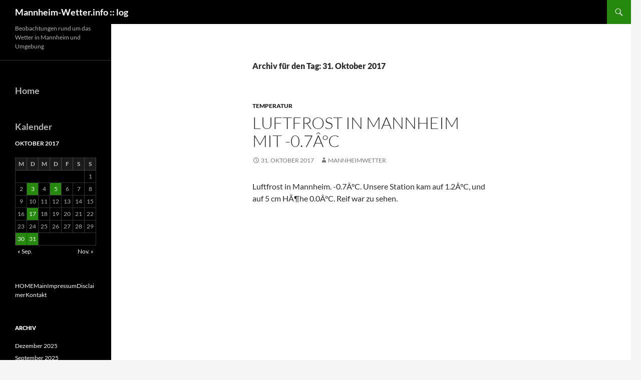

--- FILE ---
content_type: text/html; charset=UTF-8
request_url: https://www.mannheim-wetter.info/archiv/blog/?m=20171031
body_size: 11832
content:
<!DOCTYPE html>
<!--[if IE 7]>
<html class="ie ie7" lang="de">
<![endif]-->
<!--[if IE 8]>
<html class="ie ie8" lang="de">
<![endif]-->
<!--[if !(IE 7) & !(IE 8)]><!-->
<html lang="de">
<!--<![endif]-->
<head>
	<meta charset="UTF-8">
	<meta name="viewport" content="width=device-width, initial-scale=1.0">
	<title>31 | Oktober | 2017 | Mannheim-Wetter.info :: log</title>
	<link rel="profile" href="https://gmpg.org/xfn/11">
	<link rel="pingback" href="https://www.mannheim-wetter.info/archiv/blog/xmlrpc.php">
	<!--[if lt IE 9]>
	<script src="https://www.mannheim-wetter.info/archiv/blog/wp-content/themes/twentyfourteen/js/html5.js?ver=3.7.0"></script>
	<![endif]-->
	<meta name='robots' content='max-image-preview:large' />
<link rel='dns-prefetch' href='//www.mannheim-wetter.info' />
<link rel="alternate" type="application/rss+xml" title="Mannheim-Wetter.info :: log &raquo; Feed" href="https://www.mannheim-wetter.info/archiv/blog/?feed=rss2" />
<link rel="alternate" type="application/rss+xml" title="Mannheim-Wetter.info :: log &raquo; Kommentar-Feed" href="https://www.mannheim-wetter.info/archiv/blog/?feed=comments-rss2" />
<style id='wp-img-auto-sizes-contain-inline-css'>
img:is([sizes=auto i],[sizes^="auto," i]){contain-intrinsic-size:3000px 1500px}
/*# sourceURL=wp-img-auto-sizes-contain-inline-css */
</style>
<style id='wp-emoji-styles-inline-css'>

	img.wp-smiley, img.emoji {
		display: inline !important;
		border: none !important;
		box-shadow: none !important;
		height: 1em !important;
		width: 1em !important;
		margin: 0 0.07em !important;
		vertical-align: -0.1em !important;
		background: none !important;
		padding: 0 !important;
	}
/*# sourceURL=wp-emoji-styles-inline-css */
</style>
<style id='wp-block-library-inline-css'>
:root{--wp-block-synced-color:#7a00df;--wp-block-synced-color--rgb:122,0,223;--wp-bound-block-color:var(--wp-block-synced-color);--wp-editor-canvas-background:#ddd;--wp-admin-theme-color:#007cba;--wp-admin-theme-color--rgb:0,124,186;--wp-admin-theme-color-darker-10:#006ba1;--wp-admin-theme-color-darker-10--rgb:0,107,160.5;--wp-admin-theme-color-darker-20:#005a87;--wp-admin-theme-color-darker-20--rgb:0,90,135;--wp-admin-border-width-focus:2px}@media (min-resolution:192dpi){:root{--wp-admin-border-width-focus:1.5px}}.wp-element-button{cursor:pointer}:root .has-very-light-gray-background-color{background-color:#eee}:root .has-very-dark-gray-background-color{background-color:#313131}:root .has-very-light-gray-color{color:#eee}:root .has-very-dark-gray-color{color:#313131}:root .has-vivid-green-cyan-to-vivid-cyan-blue-gradient-background{background:linear-gradient(135deg,#00d084,#0693e3)}:root .has-purple-crush-gradient-background{background:linear-gradient(135deg,#34e2e4,#4721fb 50%,#ab1dfe)}:root .has-hazy-dawn-gradient-background{background:linear-gradient(135deg,#faaca8,#dad0ec)}:root .has-subdued-olive-gradient-background{background:linear-gradient(135deg,#fafae1,#67a671)}:root .has-atomic-cream-gradient-background{background:linear-gradient(135deg,#fdd79a,#004a59)}:root .has-nightshade-gradient-background{background:linear-gradient(135deg,#330968,#31cdcf)}:root .has-midnight-gradient-background{background:linear-gradient(135deg,#020381,#2874fc)}:root{--wp--preset--font-size--normal:16px;--wp--preset--font-size--huge:42px}.has-regular-font-size{font-size:1em}.has-larger-font-size{font-size:2.625em}.has-normal-font-size{font-size:var(--wp--preset--font-size--normal)}.has-huge-font-size{font-size:var(--wp--preset--font-size--huge)}.has-text-align-center{text-align:center}.has-text-align-left{text-align:left}.has-text-align-right{text-align:right}.has-fit-text{white-space:nowrap!important}#end-resizable-editor-section{display:none}.aligncenter{clear:both}.items-justified-left{justify-content:flex-start}.items-justified-center{justify-content:center}.items-justified-right{justify-content:flex-end}.items-justified-space-between{justify-content:space-between}.screen-reader-text{border:0;clip-path:inset(50%);height:1px;margin:-1px;overflow:hidden;padding:0;position:absolute;width:1px;word-wrap:normal!important}.screen-reader-text:focus{background-color:#ddd;clip-path:none;color:#444;display:block;font-size:1em;height:auto;left:5px;line-height:normal;padding:15px 23px 14px;text-decoration:none;top:5px;width:auto;z-index:100000}html :where(.has-border-color){border-style:solid}html :where([style*=border-top-color]){border-top-style:solid}html :where([style*=border-right-color]){border-right-style:solid}html :where([style*=border-bottom-color]){border-bottom-style:solid}html :where([style*=border-left-color]){border-left-style:solid}html :where([style*=border-width]){border-style:solid}html :where([style*=border-top-width]){border-top-style:solid}html :where([style*=border-right-width]){border-right-style:solid}html :where([style*=border-bottom-width]){border-bottom-style:solid}html :where([style*=border-left-width]){border-left-style:solid}html :where(img[class*=wp-image-]){height:auto;max-width:100%}:where(figure){margin:0 0 1em}html :where(.is-position-sticky){--wp-admin--admin-bar--position-offset:var(--wp-admin--admin-bar--height,0px)}@media screen and (max-width:600px){html :where(.is-position-sticky){--wp-admin--admin-bar--position-offset:0px}}

/*# sourceURL=wp-block-library-inline-css */
</style><style id='wp-block-calendar-inline-css'>
.wp-block-calendar{text-align:center}.wp-block-calendar td,.wp-block-calendar th{border:1px solid;padding:.25em}.wp-block-calendar th{font-weight:400}.wp-block-calendar caption{background-color:inherit}.wp-block-calendar table{border-collapse:collapse;width:100%}.wp-block-calendar table.has-background th{background-color:inherit}.wp-block-calendar table.has-text-color th{color:inherit}.wp-block-calendar :where(table:not(.has-text-color)){color:#40464d}.wp-block-calendar :where(table:not(.has-text-color)) td,.wp-block-calendar :where(table:not(.has-text-color)) th{border-color:#ddd}:where(.wp-block-calendar table:not(.has-background) th){background:#ddd}
/*# sourceURL=https://www.mannheim-wetter.info/archiv/blog/wp-includes/blocks/calendar/style.min.css */
</style>
<style id='wp-block-categories-inline-css'>
.wp-block-categories{box-sizing:border-box}.wp-block-categories.alignleft{margin-right:2em}.wp-block-categories.alignright{margin-left:2em}.wp-block-categories.wp-block-categories-dropdown.aligncenter{text-align:center}.wp-block-categories .wp-block-categories__label{display:block;width:100%}
/*# sourceURL=https://www.mannheim-wetter.info/archiv/blog/wp-includes/blocks/categories/style.min.css */
</style>
<style id='wp-block-heading-inline-css'>
h1:where(.wp-block-heading).has-background,h2:where(.wp-block-heading).has-background,h3:where(.wp-block-heading).has-background,h4:where(.wp-block-heading).has-background,h5:where(.wp-block-heading).has-background,h6:where(.wp-block-heading).has-background{padding:1.25em 2.375em}h1.has-text-align-left[style*=writing-mode]:where([style*=vertical-lr]),h1.has-text-align-right[style*=writing-mode]:where([style*=vertical-rl]),h2.has-text-align-left[style*=writing-mode]:where([style*=vertical-lr]),h2.has-text-align-right[style*=writing-mode]:where([style*=vertical-rl]),h3.has-text-align-left[style*=writing-mode]:where([style*=vertical-lr]),h3.has-text-align-right[style*=writing-mode]:where([style*=vertical-rl]),h4.has-text-align-left[style*=writing-mode]:where([style*=vertical-lr]),h4.has-text-align-right[style*=writing-mode]:where([style*=vertical-rl]),h5.has-text-align-left[style*=writing-mode]:where([style*=vertical-lr]),h5.has-text-align-right[style*=writing-mode]:where([style*=vertical-rl]),h6.has-text-align-left[style*=writing-mode]:where([style*=vertical-lr]),h6.has-text-align-right[style*=writing-mode]:where([style*=vertical-rl]){rotate:180deg}
/*# sourceURL=https://www.mannheim-wetter.info/archiv/blog/wp-includes/blocks/heading/style.min.css */
</style>
<style id='wp-block-columns-inline-css'>
.wp-block-columns{box-sizing:border-box;display:flex;flex-wrap:wrap!important}@media (min-width:782px){.wp-block-columns{flex-wrap:nowrap!important}}.wp-block-columns{align-items:normal!important}.wp-block-columns.are-vertically-aligned-top{align-items:flex-start}.wp-block-columns.are-vertically-aligned-center{align-items:center}.wp-block-columns.are-vertically-aligned-bottom{align-items:flex-end}@media (max-width:781px){.wp-block-columns:not(.is-not-stacked-on-mobile)>.wp-block-column{flex-basis:100%!important}}@media (min-width:782px){.wp-block-columns:not(.is-not-stacked-on-mobile)>.wp-block-column{flex-basis:0;flex-grow:1}.wp-block-columns:not(.is-not-stacked-on-mobile)>.wp-block-column[style*=flex-basis]{flex-grow:0}}.wp-block-columns.is-not-stacked-on-mobile{flex-wrap:nowrap!important}.wp-block-columns.is-not-stacked-on-mobile>.wp-block-column{flex-basis:0;flex-grow:1}.wp-block-columns.is-not-stacked-on-mobile>.wp-block-column[style*=flex-basis]{flex-grow:0}:where(.wp-block-columns){margin-bottom:1.75em}:where(.wp-block-columns.has-background){padding:1.25em 2.375em}.wp-block-column{flex-grow:1;min-width:0;overflow-wrap:break-word;word-break:break-word}.wp-block-column.is-vertically-aligned-top{align-self:flex-start}.wp-block-column.is-vertically-aligned-center{align-self:center}.wp-block-column.is-vertically-aligned-bottom{align-self:flex-end}.wp-block-column.is-vertically-aligned-stretch{align-self:stretch}.wp-block-column.is-vertically-aligned-bottom,.wp-block-column.is-vertically-aligned-center,.wp-block-column.is-vertically-aligned-top{width:100%}
/*# sourceURL=https://www.mannheim-wetter.info/archiv/blog/wp-includes/blocks/columns/style.min.css */
</style>
<style id='wp-block-group-inline-css'>
.wp-block-group{box-sizing:border-box}:where(.wp-block-group.wp-block-group-is-layout-constrained){position:relative}
/*# sourceURL=https://www.mannheim-wetter.info/archiv/blog/wp-includes/blocks/group/style.min.css */
</style>
<style id='wp-block-group-theme-inline-css'>
:where(.wp-block-group.has-background){padding:1.25em 2.375em}
/*# sourceURL=https://www.mannheim-wetter.info/archiv/blog/wp-includes/blocks/group/theme.min.css */
</style>
<style id='wp-block-paragraph-inline-css'>
.is-small-text{font-size:.875em}.is-regular-text{font-size:1em}.is-large-text{font-size:2.25em}.is-larger-text{font-size:3em}.has-drop-cap:not(:focus):first-letter{float:left;font-size:8.4em;font-style:normal;font-weight:100;line-height:.68;margin:.05em .1em 0 0;text-transform:uppercase}body.rtl .has-drop-cap:not(:focus):first-letter{float:none;margin-left:.1em}p.has-drop-cap.has-background{overflow:hidden}:root :where(p.has-background){padding:1.25em 2.375em}:where(p.has-text-color:not(.has-link-color)) a{color:inherit}p.has-text-align-left[style*="writing-mode:vertical-lr"],p.has-text-align-right[style*="writing-mode:vertical-rl"]{rotate:180deg}
/*# sourceURL=https://www.mannheim-wetter.info/archiv/blog/wp-includes/blocks/paragraph/style.min.css */
</style>
<style id='global-styles-inline-css'>
:root{--wp--preset--aspect-ratio--square: 1;--wp--preset--aspect-ratio--4-3: 4/3;--wp--preset--aspect-ratio--3-4: 3/4;--wp--preset--aspect-ratio--3-2: 3/2;--wp--preset--aspect-ratio--2-3: 2/3;--wp--preset--aspect-ratio--16-9: 16/9;--wp--preset--aspect-ratio--9-16: 9/16;--wp--preset--color--black: #000;--wp--preset--color--cyan-bluish-gray: #abb8c3;--wp--preset--color--white: #fff;--wp--preset--color--pale-pink: #f78da7;--wp--preset--color--vivid-red: #cf2e2e;--wp--preset--color--luminous-vivid-orange: #ff6900;--wp--preset--color--luminous-vivid-amber: #fcb900;--wp--preset--color--light-green-cyan: #7bdcb5;--wp--preset--color--vivid-green-cyan: #00d084;--wp--preset--color--pale-cyan-blue: #8ed1fc;--wp--preset--color--vivid-cyan-blue: #0693e3;--wp--preset--color--vivid-purple: #9b51e0;--wp--preset--color--green: #24890d;--wp--preset--color--dark-gray: #2b2b2b;--wp--preset--color--medium-gray: #767676;--wp--preset--color--light-gray: #f5f5f5;--wp--preset--gradient--vivid-cyan-blue-to-vivid-purple: linear-gradient(135deg,rgb(6,147,227) 0%,rgb(155,81,224) 100%);--wp--preset--gradient--light-green-cyan-to-vivid-green-cyan: linear-gradient(135deg,rgb(122,220,180) 0%,rgb(0,208,130) 100%);--wp--preset--gradient--luminous-vivid-amber-to-luminous-vivid-orange: linear-gradient(135deg,rgb(252,185,0) 0%,rgb(255,105,0) 100%);--wp--preset--gradient--luminous-vivid-orange-to-vivid-red: linear-gradient(135deg,rgb(255,105,0) 0%,rgb(207,46,46) 100%);--wp--preset--gradient--very-light-gray-to-cyan-bluish-gray: linear-gradient(135deg,rgb(238,238,238) 0%,rgb(169,184,195) 100%);--wp--preset--gradient--cool-to-warm-spectrum: linear-gradient(135deg,rgb(74,234,220) 0%,rgb(151,120,209) 20%,rgb(207,42,186) 40%,rgb(238,44,130) 60%,rgb(251,105,98) 80%,rgb(254,248,76) 100%);--wp--preset--gradient--blush-light-purple: linear-gradient(135deg,rgb(255,206,236) 0%,rgb(152,150,240) 100%);--wp--preset--gradient--blush-bordeaux: linear-gradient(135deg,rgb(254,205,165) 0%,rgb(254,45,45) 50%,rgb(107,0,62) 100%);--wp--preset--gradient--luminous-dusk: linear-gradient(135deg,rgb(255,203,112) 0%,rgb(199,81,192) 50%,rgb(65,88,208) 100%);--wp--preset--gradient--pale-ocean: linear-gradient(135deg,rgb(255,245,203) 0%,rgb(182,227,212) 50%,rgb(51,167,181) 100%);--wp--preset--gradient--electric-grass: linear-gradient(135deg,rgb(202,248,128) 0%,rgb(113,206,126) 100%);--wp--preset--gradient--midnight: linear-gradient(135deg,rgb(2,3,129) 0%,rgb(40,116,252) 100%);--wp--preset--font-size--small: 13px;--wp--preset--font-size--medium: 20px;--wp--preset--font-size--large: 36px;--wp--preset--font-size--x-large: 42px;--wp--preset--spacing--20: 0.44rem;--wp--preset--spacing--30: 0.67rem;--wp--preset--spacing--40: 1rem;--wp--preset--spacing--50: 1.5rem;--wp--preset--spacing--60: 2.25rem;--wp--preset--spacing--70: 3.38rem;--wp--preset--spacing--80: 5.06rem;--wp--preset--shadow--natural: 6px 6px 9px rgba(0, 0, 0, 0.2);--wp--preset--shadow--deep: 12px 12px 50px rgba(0, 0, 0, 0.4);--wp--preset--shadow--sharp: 6px 6px 0px rgba(0, 0, 0, 0.2);--wp--preset--shadow--outlined: 6px 6px 0px -3px rgb(255, 255, 255), 6px 6px rgb(0, 0, 0);--wp--preset--shadow--crisp: 6px 6px 0px rgb(0, 0, 0);}:where(.is-layout-flex){gap: 0.5em;}:where(.is-layout-grid){gap: 0.5em;}body .is-layout-flex{display: flex;}.is-layout-flex{flex-wrap: wrap;align-items: center;}.is-layout-flex > :is(*, div){margin: 0;}body .is-layout-grid{display: grid;}.is-layout-grid > :is(*, div){margin: 0;}:where(.wp-block-columns.is-layout-flex){gap: 2em;}:where(.wp-block-columns.is-layout-grid){gap: 2em;}:where(.wp-block-post-template.is-layout-flex){gap: 1.25em;}:where(.wp-block-post-template.is-layout-grid){gap: 1.25em;}.has-black-color{color: var(--wp--preset--color--black) !important;}.has-cyan-bluish-gray-color{color: var(--wp--preset--color--cyan-bluish-gray) !important;}.has-white-color{color: var(--wp--preset--color--white) !important;}.has-pale-pink-color{color: var(--wp--preset--color--pale-pink) !important;}.has-vivid-red-color{color: var(--wp--preset--color--vivid-red) !important;}.has-luminous-vivid-orange-color{color: var(--wp--preset--color--luminous-vivid-orange) !important;}.has-luminous-vivid-amber-color{color: var(--wp--preset--color--luminous-vivid-amber) !important;}.has-light-green-cyan-color{color: var(--wp--preset--color--light-green-cyan) !important;}.has-vivid-green-cyan-color{color: var(--wp--preset--color--vivid-green-cyan) !important;}.has-pale-cyan-blue-color{color: var(--wp--preset--color--pale-cyan-blue) !important;}.has-vivid-cyan-blue-color{color: var(--wp--preset--color--vivid-cyan-blue) !important;}.has-vivid-purple-color{color: var(--wp--preset--color--vivid-purple) !important;}.has-black-background-color{background-color: var(--wp--preset--color--black) !important;}.has-cyan-bluish-gray-background-color{background-color: var(--wp--preset--color--cyan-bluish-gray) !important;}.has-white-background-color{background-color: var(--wp--preset--color--white) !important;}.has-pale-pink-background-color{background-color: var(--wp--preset--color--pale-pink) !important;}.has-vivid-red-background-color{background-color: var(--wp--preset--color--vivid-red) !important;}.has-luminous-vivid-orange-background-color{background-color: var(--wp--preset--color--luminous-vivid-orange) !important;}.has-luminous-vivid-amber-background-color{background-color: var(--wp--preset--color--luminous-vivid-amber) !important;}.has-light-green-cyan-background-color{background-color: var(--wp--preset--color--light-green-cyan) !important;}.has-vivid-green-cyan-background-color{background-color: var(--wp--preset--color--vivid-green-cyan) !important;}.has-pale-cyan-blue-background-color{background-color: var(--wp--preset--color--pale-cyan-blue) !important;}.has-vivid-cyan-blue-background-color{background-color: var(--wp--preset--color--vivid-cyan-blue) !important;}.has-vivid-purple-background-color{background-color: var(--wp--preset--color--vivid-purple) !important;}.has-black-border-color{border-color: var(--wp--preset--color--black) !important;}.has-cyan-bluish-gray-border-color{border-color: var(--wp--preset--color--cyan-bluish-gray) !important;}.has-white-border-color{border-color: var(--wp--preset--color--white) !important;}.has-pale-pink-border-color{border-color: var(--wp--preset--color--pale-pink) !important;}.has-vivid-red-border-color{border-color: var(--wp--preset--color--vivid-red) !important;}.has-luminous-vivid-orange-border-color{border-color: var(--wp--preset--color--luminous-vivid-orange) !important;}.has-luminous-vivid-amber-border-color{border-color: var(--wp--preset--color--luminous-vivid-amber) !important;}.has-light-green-cyan-border-color{border-color: var(--wp--preset--color--light-green-cyan) !important;}.has-vivid-green-cyan-border-color{border-color: var(--wp--preset--color--vivid-green-cyan) !important;}.has-pale-cyan-blue-border-color{border-color: var(--wp--preset--color--pale-cyan-blue) !important;}.has-vivid-cyan-blue-border-color{border-color: var(--wp--preset--color--vivid-cyan-blue) !important;}.has-vivid-purple-border-color{border-color: var(--wp--preset--color--vivid-purple) !important;}.has-vivid-cyan-blue-to-vivid-purple-gradient-background{background: var(--wp--preset--gradient--vivid-cyan-blue-to-vivid-purple) !important;}.has-light-green-cyan-to-vivid-green-cyan-gradient-background{background: var(--wp--preset--gradient--light-green-cyan-to-vivid-green-cyan) !important;}.has-luminous-vivid-amber-to-luminous-vivid-orange-gradient-background{background: var(--wp--preset--gradient--luminous-vivid-amber-to-luminous-vivid-orange) !important;}.has-luminous-vivid-orange-to-vivid-red-gradient-background{background: var(--wp--preset--gradient--luminous-vivid-orange-to-vivid-red) !important;}.has-very-light-gray-to-cyan-bluish-gray-gradient-background{background: var(--wp--preset--gradient--very-light-gray-to-cyan-bluish-gray) !important;}.has-cool-to-warm-spectrum-gradient-background{background: var(--wp--preset--gradient--cool-to-warm-spectrum) !important;}.has-blush-light-purple-gradient-background{background: var(--wp--preset--gradient--blush-light-purple) !important;}.has-blush-bordeaux-gradient-background{background: var(--wp--preset--gradient--blush-bordeaux) !important;}.has-luminous-dusk-gradient-background{background: var(--wp--preset--gradient--luminous-dusk) !important;}.has-pale-ocean-gradient-background{background: var(--wp--preset--gradient--pale-ocean) !important;}.has-electric-grass-gradient-background{background: var(--wp--preset--gradient--electric-grass) !important;}.has-midnight-gradient-background{background: var(--wp--preset--gradient--midnight) !important;}.has-small-font-size{font-size: var(--wp--preset--font-size--small) !important;}.has-medium-font-size{font-size: var(--wp--preset--font-size--medium) !important;}.has-large-font-size{font-size: var(--wp--preset--font-size--large) !important;}.has-x-large-font-size{font-size: var(--wp--preset--font-size--x-large) !important;}
:where(.wp-block-columns.is-layout-flex){gap: 2em;}:where(.wp-block-columns.is-layout-grid){gap: 2em;}
/*# sourceURL=global-styles-inline-css */
</style>
<style id='core-block-supports-inline-css'>
.wp-container-core-columns-is-layout-9d6595d7{flex-wrap:nowrap;}
/*# sourceURL=core-block-supports-inline-css */
</style>

<style id='classic-theme-styles-inline-css'>
/*! This file is auto-generated */
.wp-block-button__link{color:#fff;background-color:#32373c;border-radius:9999px;box-shadow:none;text-decoration:none;padding:calc(.667em + 2px) calc(1.333em + 2px);font-size:1.125em}.wp-block-file__button{background:#32373c;color:#fff;text-decoration:none}
/*# sourceURL=/wp-includes/css/classic-themes.min.css */
</style>
<link rel='stylesheet' id='twentyfourteen-lato-css' href='https://www.mannheim-wetter.info/archiv/blog/wp-content/themes/twentyfourteen/fonts/font-lato.css?ver=20230328' media='all' />
<link rel='stylesheet' id='genericons-css' href='https://www.mannheim-wetter.info/archiv/blog/wp-content/themes/twentyfourteen/genericons/genericons.css?ver=3.0.3' media='all' />
<link rel='stylesheet' id='twentyfourteen-style-css' href='https://www.mannheim-wetter.info/archiv/blog/wp-content/themes/twentyfourteen/style.css?ver=20250715' media='all' />
<link rel='stylesheet' id='twentyfourteen-block-style-css' href='https://www.mannheim-wetter.info/archiv/blog/wp-content/themes/twentyfourteen/css/blocks.css?ver=20250715' media='all' />
<script src="https://www.mannheim-wetter.info/archiv/blog/wp-includes/js/jquery/jquery.min.js?ver=3.7.1" id="jquery-core-js"></script>
<script src="https://www.mannheim-wetter.info/archiv/blog/wp-includes/js/jquery/jquery-migrate.min.js?ver=3.4.1" id="jquery-migrate-js"></script>
<script src="https://www.mannheim-wetter.info/archiv/blog/wp-content/themes/twentyfourteen/js/functions.js?ver=20230526" id="twentyfourteen-script-js" defer data-wp-strategy="defer"></script>
<link rel="https://api.w.org/" href="https://www.mannheim-wetter.info/archiv/blog/index.php?rest_route=/" /><link rel="EditURI" type="application/rsd+xml" title="RSD" href="https://www.mannheim-wetter.info/archiv/blog/xmlrpc.php?rsd" />
<meta name="generator" content="WordPress 6.9" />
<link rel="icon" href="https://www.mannheim-wetter.info/archiv/blog/wp-content/uploads/2021/11/cropped-image002-32x32.jpg" sizes="32x32" />
<link rel="icon" href="https://www.mannheim-wetter.info/archiv/blog/wp-content/uploads/2021/11/cropped-image002-192x192.jpg" sizes="192x192" />
<link rel="apple-touch-icon" href="https://www.mannheim-wetter.info/archiv/blog/wp-content/uploads/2021/11/cropped-image002-180x180.jpg" />
<meta name="msapplication-TileImage" content="https://www.mannheim-wetter.info/archiv/blog/wp-content/uploads/2021/11/cropped-image002-270x270.jpg" />
</head>

<body class="archive date wp-embed-responsive wp-theme-twentyfourteen group-blog masthead-fixed list-view full-width">
<a class="screen-reader-text skip-link" href="#content">
	Zum Inhalt springen</a>
<div id="page" class="hfeed site">
		
	<header id="masthead" class="site-header">
		<div class="header-main">
			<h1 class="site-title"><a href="https://www.mannheim-wetter.info/archiv/blog/" rel="home" >Mannheim-Wetter.info :: log</a></h1>

			<div class="search-toggle">
				<a href="#search-container" class="screen-reader-text" aria-expanded="false" aria-controls="search-container">
					Suchen				</a>
			</div>

			<nav id="primary-navigation" class="site-navigation primary-navigation">
				<button class="menu-toggle">Primäres Menü</button>
							</nav>
		</div>

		<div id="search-container" class="search-box-wrapper hide">
			<div class="search-box">
				<form role="search" method="get" class="search-form" action="https://www.mannheim-wetter.info/archiv/blog/">
				<label>
					<span class="screen-reader-text">Suche nach:</span>
					<input type="search" class="search-field" placeholder="Suchen …" value="" name="s" />
				</label>
				<input type="submit" class="search-submit" value="Suchen" />
			</form>			</div>
		</div>
	</header><!-- #masthead -->

	<div id="main" class="site-main">

	<section id="primary" class="content-area">
		<div id="content" class="site-content" role="main">

			
			<header class="page-header">
				<h1 class="page-title">
					Archiv für den Tag: 31. Oktober 2017				</h1>
			</header><!-- .page-header -->

				
<article id="post-3479" class="post-3479 post type-post status-publish format-standard hentry category-temperatur">
	
	<header class="entry-header">
				<div class="entry-meta">
			<span class="cat-links"><a href="https://www.mannheim-wetter.info/archiv/blog/?cat=9" rel="category">Temperatur</a></span>
		</div>
			<h1 class="entry-title"><a href="https://www.mannheim-wetter.info/archiv/blog/?p=3479" rel="bookmark">Luftfrost in Mannheim mit -0.7Â°C</a></h1>
		<div class="entry-meta">
			<span class="entry-date"><a href="https://www.mannheim-wetter.info/archiv/blog/?p=3479" rel="bookmark"><time class="entry-date" datetime="2017-10-31T11:38:32+01:00">31. Oktober 2017</time></a></span> <span class="byline"><span class="author vcard"><a class="url fn n" href="https://www.mannheim-wetter.info/archiv/blog/?author=5" rel="author">mannheimwetter</a></span></span>		</div><!-- .entry-meta -->
	</header><!-- .entry-header -->

		<div class="entry-content">
		<p>Luftfrost in Mannheim. -0.7Â°C. Unsere Station kam auf 1.2Â°C, und auf 5 cm HÃ¶he 0.0Â°C. Reif war zu sehen.</p>
	</div><!-- .entry-content -->
	
	</article><!-- #post-3479 -->
		</div><!-- #content -->
	</section><!-- #primary -->

<div id="secondary">
		<h2 class="site-description">Beobachtungen rund um das Wetter in Mannheim und Umgebung</h2>
	
		<nav class="navigation site-navigation secondary-navigation">
			</nav>
	
		<div id="primary-sidebar" class="primary-sidebar widget-area" role="complementary">
		<aside id="block-13" class="widget widget_block">
<h2 class="wp-block-heading">Home</h2>
</aside><aside id="block-16" class="widget widget_block">
<div class="wp-block-group"><div class="wp-block-group__inner-container is-layout-flow wp-block-group-is-layout-flow"><div class="widget widget_calendar"><h2 class="widgettitle">Kalender</h2><div id="calendar_wrap" class="calendar_wrap"><table id="wp-calendar" class="wp-calendar-table">
	<caption>Oktober 2017</caption>
	<thead>
	<tr>
		<th scope="col" aria-label="Montag">M</th>
		<th scope="col" aria-label="Dienstag">D</th>
		<th scope="col" aria-label="Mittwoch">M</th>
		<th scope="col" aria-label="Donnerstag">D</th>
		<th scope="col" aria-label="Freitag">F</th>
		<th scope="col" aria-label="Samstag">S</th>
		<th scope="col" aria-label="Sonntag">S</th>
	</tr>
	</thead>
	<tbody>
	<tr>
		<td colspan="6" class="pad">&nbsp;</td><td>1</td>
	</tr>
	<tr>
		<td>2</td><td><a href="https://www.mannheim-wetter.info/archiv/blog/?m=20171003" aria-label="Beiträge veröffentlicht am 3. October 2017">3</a></td><td>4</td><td><a href="https://www.mannheim-wetter.info/archiv/blog/?m=20171005" aria-label="Beiträge veröffentlicht am 5. October 2017">5</a></td><td>6</td><td>7</td><td>8</td>
	</tr>
	<tr>
		<td>9</td><td>10</td><td>11</td><td>12</td><td>13</td><td>14</td><td>15</td>
	</tr>
	<tr>
		<td>16</td><td><a href="https://www.mannheim-wetter.info/archiv/blog/?m=20171017" aria-label="Beiträge veröffentlicht am 17. October 2017">17</a></td><td>18</td><td>19</td><td>20</td><td>21</td><td>22</td>
	</tr>
	<tr>
		<td>23</td><td>24</td><td>25</td><td>26</td><td>27</td><td>28</td><td>29</td>
	</tr>
	<tr>
		<td><a href="https://www.mannheim-wetter.info/archiv/blog/?m=20171030" aria-label="Beiträge veröffentlicht am 30. October 2017">30</a></td><td><a href="https://www.mannheim-wetter.info/archiv/blog/?m=20171031" aria-label="Beiträge veröffentlicht am 31. October 2017">31</a></td>
		<td class="pad" colspan="5">&nbsp;</td>
	</tr>
	</tbody>
	</table><nav aria-label="Vorherige und nächste Monate" class="wp-calendar-nav">
		<span class="wp-calendar-nav-prev"><a href="https://www.mannheim-wetter.info/archiv/blog/?m=201709">&laquo; Sep.</a></span>
		<span class="pad">&nbsp;</span>
		<span class="wp-calendar-nav-next"><a href="https://www.mannheim-wetter.info/archiv/blog/?m=201711">Nov. &raquo;</a></span>
	</nav></div></div></div></div>
</aside><aside id="block-14" class="widget widget_block widget_text">
<p><a href="http://www.mannheim-wetter.info" target="_top" title="Sprung zur Hauptseite">HOME</a><a href="http://www.mannheim-wetter.info/main.html" title="Sprung zur Hauptseite">Main</a><a href="http://www.mannheim-wetter.info/impressum.shtml" title="Impressum">Impressum</a><a href="http://www.mannheim-wetter.info/disclaimer.shtml" title="Disclaimer">Disclaimer</a><a href="http://mannheim-wetter.info/cgi-bin/fs/index.php" title="Nachricht senden">Kontakt</a></p>
</aside><aside id="archives-3" class="widget widget_archive"><h1 class="widget-title">Archiv</h1><nav aria-label="Archiv">
			<ul>
					<li><a href='https://www.mannheim-wetter.info/archiv/blog/?m=202512'>Dezember 2025</a></li>
	<li><a href='https://www.mannheim-wetter.info/archiv/blog/?m=202509'>September 2025</a></li>
	<li><a href='https://www.mannheim-wetter.info/archiv/blog/?m=202508'>August 2025</a></li>
	<li><a href='https://www.mannheim-wetter.info/archiv/blog/?m=202507'>Juli 2025</a></li>
	<li><a href='https://www.mannheim-wetter.info/archiv/blog/?m=202506'>Juni 2025</a></li>
	<li><a href='https://www.mannheim-wetter.info/archiv/blog/?m=202505'>Mai 2025</a></li>
	<li><a href='https://www.mannheim-wetter.info/archiv/blog/?m=202503'>März 2025</a></li>
	<li><a href='https://www.mannheim-wetter.info/archiv/blog/?m=202501'>Januar 2025</a></li>
	<li><a href='https://www.mannheim-wetter.info/archiv/blog/?m=202412'>Dezember 2024</a></li>
	<li><a href='https://www.mannheim-wetter.info/archiv/blog/?m=202411'>November 2024</a></li>
	<li><a href='https://www.mannheim-wetter.info/archiv/blog/?m=202410'>Oktober 2024</a></li>
	<li><a href='https://www.mannheim-wetter.info/archiv/blog/?m=202409'>September 2024</a></li>
	<li><a href='https://www.mannheim-wetter.info/archiv/blog/?m=202408'>August 2024</a></li>
	<li><a href='https://www.mannheim-wetter.info/archiv/blog/?m=202407'>Juli 2024</a></li>
	<li><a href='https://www.mannheim-wetter.info/archiv/blog/?m=202406'>Juni 2024</a></li>
	<li><a href='https://www.mannheim-wetter.info/archiv/blog/?m=202405'>Mai 2024</a></li>
	<li><a href='https://www.mannheim-wetter.info/archiv/blog/?m=202404'>April 2024</a></li>
	<li><a href='https://www.mannheim-wetter.info/archiv/blog/?m=202403'>März 2024</a></li>
	<li><a href='https://www.mannheim-wetter.info/archiv/blog/?m=202402'>Februar 2024</a></li>
	<li><a href='https://www.mannheim-wetter.info/archiv/blog/?m=202401'>Januar 2024</a></li>
	<li><a href='https://www.mannheim-wetter.info/archiv/blog/?m=202312'>Dezember 2023</a></li>
	<li><a href='https://www.mannheim-wetter.info/archiv/blog/?m=202311'>November 2023</a></li>
	<li><a href='https://www.mannheim-wetter.info/archiv/blog/?m=202310'>Oktober 2023</a></li>
	<li><a href='https://www.mannheim-wetter.info/archiv/blog/?m=202309'>September 2023</a></li>
	<li><a href='https://www.mannheim-wetter.info/archiv/blog/?m=202308'>August 2023</a></li>
	<li><a href='https://www.mannheim-wetter.info/archiv/blog/?m=202307'>Juli 2023</a></li>
	<li><a href='https://www.mannheim-wetter.info/archiv/blog/?m=202306'>Juni 2023</a></li>
	<li><a href='https://www.mannheim-wetter.info/archiv/blog/?m=202304'>April 2023</a></li>
	<li><a href='https://www.mannheim-wetter.info/archiv/blog/?m=202303'>März 2023</a></li>
	<li><a href='https://www.mannheim-wetter.info/archiv/blog/?m=202302'>Februar 2023</a></li>
	<li><a href='https://www.mannheim-wetter.info/archiv/blog/?m=202301'>Januar 2023</a></li>
	<li><a href='https://www.mannheim-wetter.info/archiv/blog/?m=202212'>Dezember 2022</a></li>
	<li><a href='https://www.mannheim-wetter.info/archiv/blog/?m=202211'>November 2022</a></li>
	<li><a href='https://www.mannheim-wetter.info/archiv/blog/?m=202210'>Oktober 2022</a></li>
	<li><a href='https://www.mannheim-wetter.info/archiv/blog/?m=202209'>September 2022</a></li>
	<li><a href='https://www.mannheim-wetter.info/archiv/blog/?m=202208'>August 2022</a></li>
	<li><a href='https://www.mannheim-wetter.info/archiv/blog/?m=202207'>Juli 2022</a></li>
	<li><a href='https://www.mannheim-wetter.info/archiv/blog/?m=202206'>Juni 2022</a></li>
	<li><a href='https://www.mannheim-wetter.info/archiv/blog/?m=202205'>Mai 2022</a></li>
	<li><a href='https://www.mannheim-wetter.info/archiv/blog/?m=202204'>April 2022</a></li>
	<li><a href='https://www.mannheim-wetter.info/archiv/blog/?m=202203'>März 2022</a></li>
	<li><a href='https://www.mannheim-wetter.info/archiv/blog/?m=202202'>Februar 2022</a></li>
	<li><a href='https://www.mannheim-wetter.info/archiv/blog/?m=202201'>Januar 2022</a></li>
	<li><a href='https://www.mannheim-wetter.info/archiv/blog/?m=202112'>Dezember 2021</a></li>
	<li><a href='https://www.mannheim-wetter.info/archiv/blog/?m=202111'>November 2021</a></li>
	<li><a href='https://www.mannheim-wetter.info/archiv/blog/?m=202110'>Oktober 2021</a></li>
	<li><a href='https://www.mannheim-wetter.info/archiv/blog/?m=202109'>September 2021</a></li>
	<li><a href='https://www.mannheim-wetter.info/archiv/blog/?m=202108'>August 2021</a></li>
	<li><a href='https://www.mannheim-wetter.info/archiv/blog/?m=202107'>Juli 2021</a></li>
	<li><a href='https://www.mannheim-wetter.info/archiv/blog/?m=202106'>Juni 2021</a></li>
	<li><a href='https://www.mannheim-wetter.info/archiv/blog/?m=202105'>Mai 2021</a></li>
	<li><a href='https://www.mannheim-wetter.info/archiv/blog/?m=202104'>April 2021</a></li>
	<li><a href='https://www.mannheim-wetter.info/archiv/blog/?m=202103'>März 2021</a></li>
	<li><a href='https://www.mannheim-wetter.info/archiv/blog/?m=202102'>Februar 2021</a></li>
	<li><a href='https://www.mannheim-wetter.info/archiv/blog/?m=202101'>Januar 2021</a></li>
	<li><a href='https://www.mannheim-wetter.info/archiv/blog/?m=202012'>Dezember 2020</a></li>
	<li><a href='https://www.mannheim-wetter.info/archiv/blog/?m=202011'>November 2020</a></li>
	<li><a href='https://www.mannheim-wetter.info/archiv/blog/?m=202010'>Oktober 2020</a></li>
	<li><a href='https://www.mannheim-wetter.info/archiv/blog/?m=202009'>September 2020</a></li>
	<li><a href='https://www.mannheim-wetter.info/archiv/blog/?m=202008'>August 2020</a></li>
	<li><a href='https://www.mannheim-wetter.info/archiv/blog/?m=202007'>Juli 2020</a></li>
	<li><a href='https://www.mannheim-wetter.info/archiv/blog/?m=202006'>Juni 2020</a></li>
	<li><a href='https://www.mannheim-wetter.info/archiv/blog/?m=202005'>Mai 2020</a></li>
	<li><a href='https://www.mannheim-wetter.info/archiv/blog/?m=202004'>April 2020</a></li>
	<li><a href='https://www.mannheim-wetter.info/archiv/blog/?m=202003'>März 2020</a></li>
	<li><a href='https://www.mannheim-wetter.info/archiv/blog/?m=202002'>Februar 2020</a></li>
	<li><a href='https://www.mannheim-wetter.info/archiv/blog/?m=202001'>Januar 2020</a></li>
	<li><a href='https://www.mannheim-wetter.info/archiv/blog/?m=201912'>Dezember 2019</a></li>
	<li><a href='https://www.mannheim-wetter.info/archiv/blog/?m=201911'>November 2019</a></li>
	<li><a href='https://www.mannheim-wetter.info/archiv/blog/?m=201910'>Oktober 2019</a></li>
	<li><a href='https://www.mannheim-wetter.info/archiv/blog/?m=201909'>September 2019</a></li>
	<li><a href='https://www.mannheim-wetter.info/archiv/blog/?m=201908'>August 2019</a></li>
	<li><a href='https://www.mannheim-wetter.info/archiv/blog/?m=201907'>Juli 2019</a></li>
	<li><a href='https://www.mannheim-wetter.info/archiv/blog/?m=201906'>Juni 2019</a></li>
	<li><a href='https://www.mannheim-wetter.info/archiv/blog/?m=201905'>Mai 2019</a></li>
	<li><a href='https://www.mannheim-wetter.info/archiv/blog/?m=201904'>April 2019</a></li>
	<li><a href='https://www.mannheim-wetter.info/archiv/blog/?m=201903'>März 2019</a></li>
	<li><a href='https://www.mannheim-wetter.info/archiv/blog/?m=201902'>Februar 2019</a></li>
	<li><a href='https://www.mannheim-wetter.info/archiv/blog/?m=201901'>Januar 2019</a></li>
	<li><a href='https://www.mannheim-wetter.info/archiv/blog/?m=201812'>Dezember 2018</a></li>
	<li><a href='https://www.mannheim-wetter.info/archiv/blog/?m=201811'>November 2018</a></li>
	<li><a href='https://www.mannheim-wetter.info/archiv/blog/?m=201810'>Oktober 2018</a></li>
	<li><a href='https://www.mannheim-wetter.info/archiv/blog/?m=201809'>September 2018</a></li>
	<li><a href='https://www.mannheim-wetter.info/archiv/blog/?m=201808'>August 2018</a></li>
	<li><a href='https://www.mannheim-wetter.info/archiv/blog/?m=201807'>Juli 2018</a></li>
	<li><a href='https://www.mannheim-wetter.info/archiv/blog/?m=201806'>Juni 2018</a></li>
	<li><a href='https://www.mannheim-wetter.info/archiv/blog/?m=201805'>Mai 2018</a></li>
	<li><a href='https://www.mannheim-wetter.info/archiv/blog/?m=201804'>April 2018</a></li>
	<li><a href='https://www.mannheim-wetter.info/archiv/blog/?m=201803'>März 2018</a></li>
	<li><a href='https://www.mannheim-wetter.info/archiv/blog/?m=201802'>Februar 2018</a></li>
	<li><a href='https://www.mannheim-wetter.info/archiv/blog/?m=201801'>Januar 2018</a></li>
	<li><a href='https://www.mannheim-wetter.info/archiv/blog/?m=201712'>Dezember 2017</a></li>
	<li><a href='https://www.mannheim-wetter.info/archiv/blog/?m=201711'>November 2017</a></li>
	<li><a href='https://www.mannheim-wetter.info/archiv/blog/?m=201710'>Oktober 2017</a></li>
	<li><a href='https://www.mannheim-wetter.info/archiv/blog/?m=201709'>September 2017</a></li>
	<li><a href='https://www.mannheim-wetter.info/archiv/blog/?m=201708'>August 2017</a></li>
	<li><a href='https://www.mannheim-wetter.info/archiv/blog/?m=201707'>Juli 2017</a></li>
	<li><a href='https://www.mannheim-wetter.info/archiv/blog/?m=201706'>Juni 2017</a></li>
	<li><a href='https://www.mannheim-wetter.info/archiv/blog/?m=201705'>Mai 2017</a></li>
	<li><a href='https://www.mannheim-wetter.info/archiv/blog/?m=201704'>April 2017</a></li>
	<li><a href='https://www.mannheim-wetter.info/archiv/blog/?m=201703'>März 2017</a></li>
	<li><a href='https://www.mannheim-wetter.info/archiv/blog/?m=201702'>Februar 2017</a></li>
	<li><a href='https://www.mannheim-wetter.info/archiv/blog/?m=201701'>Januar 2017</a></li>
	<li><a href='https://www.mannheim-wetter.info/archiv/blog/?m=201612'>Dezember 2016</a></li>
	<li><a href='https://www.mannheim-wetter.info/archiv/blog/?m=201611'>November 2016</a></li>
	<li><a href='https://www.mannheim-wetter.info/archiv/blog/?m=201610'>Oktober 2016</a></li>
	<li><a href='https://www.mannheim-wetter.info/archiv/blog/?m=201609'>September 2016</a></li>
	<li><a href='https://www.mannheim-wetter.info/archiv/blog/?m=201608'>August 2016</a></li>
	<li><a href='https://www.mannheim-wetter.info/archiv/blog/?m=201607'>Juli 2016</a></li>
	<li><a href='https://www.mannheim-wetter.info/archiv/blog/?m=201606'>Juni 2016</a></li>
	<li><a href='https://www.mannheim-wetter.info/archiv/blog/?m=201605'>Mai 2016</a></li>
	<li><a href='https://www.mannheim-wetter.info/archiv/blog/?m=201604'>April 2016</a></li>
	<li><a href='https://www.mannheim-wetter.info/archiv/blog/?m=201603'>März 2016</a></li>
	<li><a href='https://www.mannheim-wetter.info/archiv/blog/?m=201602'>Februar 2016</a></li>
	<li><a href='https://www.mannheim-wetter.info/archiv/blog/?m=201601'>Januar 2016</a></li>
	<li><a href='https://www.mannheim-wetter.info/archiv/blog/?m=201512'>Dezember 2015</a></li>
	<li><a href='https://www.mannheim-wetter.info/archiv/blog/?m=201511'>November 2015</a></li>
	<li><a href='https://www.mannheim-wetter.info/archiv/blog/?m=201510'>Oktober 2015</a></li>
	<li><a href='https://www.mannheim-wetter.info/archiv/blog/?m=201509'>September 2015</a></li>
	<li><a href='https://www.mannheim-wetter.info/archiv/blog/?m=201508'>August 2015</a></li>
	<li><a href='https://www.mannheim-wetter.info/archiv/blog/?m=201507'>Juli 2015</a></li>
	<li><a href='https://www.mannheim-wetter.info/archiv/blog/?m=201506'>Juni 2015</a></li>
	<li><a href='https://www.mannheim-wetter.info/archiv/blog/?m=201504'>April 2015</a></li>
	<li><a href='https://www.mannheim-wetter.info/archiv/blog/?m=201503'>März 2015</a></li>
	<li><a href='https://www.mannheim-wetter.info/archiv/blog/?m=201502'>Februar 2015</a></li>
	<li><a href='https://www.mannheim-wetter.info/archiv/blog/?m=201501'>Januar 2015</a></li>
	<li><a href='https://www.mannheim-wetter.info/archiv/blog/?m=201412'>Dezember 2014</a></li>
	<li><a href='https://www.mannheim-wetter.info/archiv/blog/?m=201411'>November 2014</a></li>
	<li><a href='https://www.mannheim-wetter.info/archiv/blog/?m=201410'>Oktober 2014</a></li>
	<li><a href='https://www.mannheim-wetter.info/archiv/blog/?m=201409'>September 2014</a></li>
	<li><a href='https://www.mannheim-wetter.info/archiv/blog/?m=201408'>August 2014</a></li>
	<li><a href='https://www.mannheim-wetter.info/archiv/blog/?m=201407'>Juli 2014</a></li>
	<li><a href='https://www.mannheim-wetter.info/archiv/blog/?m=201406'>Juni 2014</a></li>
	<li><a href='https://www.mannheim-wetter.info/archiv/blog/?m=201405'>Mai 2014</a></li>
	<li><a href='https://www.mannheim-wetter.info/archiv/blog/?m=201404'>April 2014</a></li>
	<li><a href='https://www.mannheim-wetter.info/archiv/blog/?m=201403'>März 2014</a></li>
	<li><a href='https://www.mannheim-wetter.info/archiv/blog/?m=201402'>Februar 2014</a></li>
	<li><a href='https://www.mannheim-wetter.info/archiv/blog/?m=201401'>Januar 2014</a></li>
	<li><a href='https://www.mannheim-wetter.info/archiv/blog/?m=201312'>Dezember 2013</a></li>
	<li><a href='https://www.mannheim-wetter.info/archiv/blog/?m=201311'>November 2013</a></li>
	<li><a href='https://www.mannheim-wetter.info/archiv/blog/?m=201310'>Oktober 2013</a></li>
	<li><a href='https://www.mannheim-wetter.info/archiv/blog/?m=201309'>September 2013</a></li>
	<li><a href='https://www.mannheim-wetter.info/archiv/blog/?m=201308'>August 2013</a></li>
	<li><a href='https://www.mannheim-wetter.info/archiv/blog/?m=201307'>Juli 2013</a></li>
	<li><a href='https://www.mannheim-wetter.info/archiv/blog/?m=201306'>Juni 2013</a></li>
	<li><a href='https://www.mannheim-wetter.info/archiv/blog/?m=201305'>Mai 2013</a></li>
	<li><a href='https://www.mannheim-wetter.info/archiv/blog/?m=201304'>April 2013</a></li>
	<li><a href='https://www.mannheim-wetter.info/archiv/blog/?m=201303'>März 2013</a></li>
	<li><a href='https://www.mannheim-wetter.info/archiv/blog/?m=201302'>Februar 2013</a></li>
	<li><a href='https://www.mannheim-wetter.info/archiv/blog/?m=201301'>Januar 2013</a></li>
	<li><a href='https://www.mannheim-wetter.info/archiv/blog/?m=201212'>Dezember 2012</a></li>
	<li><a href='https://www.mannheim-wetter.info/archiv/blog/?m=201211'>November 2012</a></li>
	<li><a href='https://www.mannheim-wetter.info/archiv/blog/?m=201210'>Oktober 2012</a></li>
	<li><a href='https://www.mannheim-wetter.info/archiv/blog/?m=201209'>September 2012</a></li>
	<li><a href='https://www.mannheim-wetter.info/archiv/blog/?m=201208'>August 2012</a></li>
	<li><a href='https://www.mannheim-wetter.info/archiv/blog/?m=201207'>Juli 2012</a></li>
	<li><a href='https://www.mannheim-wetter.info/archiv/blog/?m=201206'>Juni 2012</a></li>
	<li><a href='https://www.mannheim-wetter.info/archiv/blog/?m=201205'>Mai 2012</a></li>
	<li><a href='https://www.mannheim-wetter.info/archiv/blog/?m=201204'>April 2012</a></li>
	<li><a href='https://www.mannheim-wetter.info/archiv/blog/?m=201203'>März 2012</a></li>
	<li><a href='https://www.mannheim-wetter.info/archiv/blog/?m=201202'>Februar 2012</a></li>
	<li><a href='https://www.mannheim-wetter.info/archiv/blog/?m=201201'>Januar 2012</a></li>
	<li><a href='https://www.mannheim-wetter.info/archiv/blog/?m=201112'>Dezember 2011</a></li>
	<li><a href='https://www.mannheim-wetter.info/archiv/blog/?m=201111'>November 2011</a></li>
	<li><a href='https://www.mannheim-wetter.info/archiv/blog/?m=201110'>Oktober 2011</a></li>
	<li><a href='https://www.mannheim-wetter.info/archiv/blog/?m=201109'>September 2011</a></li>
	<li><a href='https://www.mannheim-wetter.info/archiv/blog/?m=201108'>August 2011</a></li>
	<li><a href='https://www.mannheim-wetter.info/archiv/blog/?m=201107'>Juli 2011</a></li>
	<li><a href='https://www.mannheim-wetter.info/archiv/blog/?m=201106'>Juni 2011</a></li>
	<li><a href='https://www.mannheim-wetter.info/archiv/blog/?m=201105'>Mai 2011</a></li>
	<li><a href='https://www.mannheim-wetter.info/archiv/blog/?m=201104'>April 2011</a></li>
	<li><a href='https://www.mannheim-wetter.info/archiv/blog/?m=201103'>März 2011</a></li>
	<li><a href='https://www.mannheim-wetter.info/archiv/blog/?m=201102'>Februar 2011</a></li>
	<li><a href='https://www.mannheim-wetter.info/archiv/blog/?m=201101'>Januar 2011</a></li>
	<li><a href='https://www.mannheim-wetter.info/archiv/blog/?m=201012'>Dezember 2010</a></li>
	<li><a href='https://www.mannheim-wetter.info/archiv/blog/?m=201011'>November 2010</a></li>
	<li><a href='https://www.mannheim-wetter.info/archiv/blog/?m=201010'>Oktober 2010</a></li>
	<li><a href='https://www.mannheim-wetter.info/archiv/blog/?m=201009'>September 2010</a></li>
	<li><a href='https://www.mannheim-wetter.info/archiv/blog/?m=201008'>August 2010</a></li>
	<li><a href='https://www.mannheim-wetter.info/archiv/blog/?m=201007'>Juli 2010</a></li>
	<li><a href='https://www.mannheim-wetter.info/archiv/blog/?m=201006'>Juni 2010</a></li>
	<li><a href='https://www.mannheim-wetter.info/archiv/blog/?m=201005'>Mai 2010</a></li>
	<li><a href='https://www.mannheim-wetter.info/archiv/blog/?m=201004'>April 2010</a></li>
	<li><a href='https://www.mannheim-wetter.info/archiv/blog/?m=201003'>März 2010</a></li>
	<li><a href='https://www.mannheim-wetter.info/archiv/blog/?m=201002'>Februar 2010</a></li>
	<li><a href='https://www.mannheim-wetter.info/archiv/blog/?m=201001'>Januar 2010</a></li>
	<li><a href='https://www.mannheim-wetter.info/archiv/blog/?m=200912'>Dezember 2009</a></li>
	<li><a href='https://www.mannheim-wetter.info/archiv/blog/?m=200911'>November 2009</a></li>
	<li><a href='https://www.mannheim-wetter.info/archiv/blog/?m=200910'>Oktober 2009</a></li>
	<li><a href='https://www.mannheim-wetter.info/archiv/blog/?m=200909'>September 2009</a></li>
	<li><a href='https://www.mannheim-wetter.info/archiv/blog/?m=200908'>August 2009</a></li>
	<li><a href='https://www.mannheim-wetter.info/archiv/blog/?m=200907'>Juli 2009</a></li>
	<li><a href='https://www.mannheim-wetter.info/archiv/blog/?m=200906'>Juni 2009</a></li>
	<li><a href='https://www.mannheim-wetter.info/archiv/blog/?m=200905'>Mai 2009</a></li>
	<li><a href='https://www.mannheim-wetter.info/archiv/blog/?m=200904'>April 2009</a></li>
	<li><a href='https://www.mannheim-wetter.info/archiv/blog/?m=200903'>März 2009</a></li>
	<li><a href='https://www.mannheim-wetter.info/archiv/blog/?m=200902'>Februar 2009</a></li>
	<li><a href='https://www.mannheim-wetter.info/archiv/blog/?m=200901'>Januar 2009</a></li>
	<li><a href='https://www.mannheim-wetter.info/archiv/blog/?m=200812'>Dezember 2008</a></li>
	<li><a href='https://www.mannheim-wetter.info/archiv/blog/?m=200811'>November 2008</a></li>
	<li><a href='https://www.mannheim-wetter.info/archiv/blog/?m=200810'>Oktober 2008</a></li>
	<li><a href='https://www.mannheim-wetter.info/archiv/blog/?m=200809'>September 2008</a></li>
	<li><a href='https://www.mannheim-wetter.info/archiv/blog/?m=200808'>August 2008</a></li>
	<li><a href='https://www.mannheim-wetter.info/archiv/blog/?m=200807'>Juli 2008</a></li>
	<li><a href='https://www.mannheim-wetter.info/archiv/blog/?m=200806'>Juni 2008</a></li>
	<li><a href='https://www.mannheim-wetter.info/archiv/blog/?m=200805'>Mai 2008</a></li>
	<li><a href='https://www.mannheim-wetter.info/archiv/blog/?m=200804'>April 2008</a></li>
	<li><a href='https://www.mannheim-wetter.info/archiv/blog/?m=200803'>März 2008</a></li>
	<li><a href='https://www.mannheim-wetter.info/archiv/blog/?m=200802'>Februar 2008</a></li>
	<li><a href='https://www.mannheim-wetter.info/archiv/blog/?m=200801'>Januar 2008</a></li>
	<li><a href='https://www.mannheim-wetter.info/archiv/blog/?m=200712'>Dezember 2007</a></li>
	<li><a href='https://www.mannheim-wetter.info/archiv/blog/?m=200711'>November 2007</a></li>
	<li><a href='https://www.mannheim-wetter.info/archiv/blog/?m=200710'>Oktober 2007</a></li>
	<li><a href='https://www.mannheim-wetter.info/archiv/blog/?m=200709'>September 2007</a></li>
	<li><a href='https://www.mannheim-wetter.info/archiv/blog/?m=200708'>August 2007</a></li>
	<li><a href='https://www.mannheim-wetter.info/archiv/blog/?m=200707'>Juli 2007</a></li>
	<li><a href='https://www.mannheim-wetter.info/archiv/blog/?m=200706'>Juni 2007</a></li>
	<li><a href='https://www.mannheim-wetter.info/archiv/blog/?m=200705'>Mai 2007</a></li>
	<li><a href='https://www.mannheim-wetter.info/archiv/blog/?m=200704'>April 2007</a></li>
	<li><a href='https://www.mannheim-wetter.info/archiv/blog/?m=200703'>März 2007</a></li>
	<li><a href='https://www.mannheim-wetter.info/archiv/blog/?m=200702'>Februar 2007</a></li>
	<li><a href='https://www.mannheim-wetter.info/archiv/blog/?m=200701'>Januar 2007</a></li>
	<li><a href='https://www.mannheim-wetter.info/archiv/blog/?m=200612'>Dezember 2006</a></li>
	<li><a href='https://www.mannheim-wetter.info/archiv/blog/?m=200611'>November 2006</a></li>
	<li><a href='https://www.mannheim-wetter.info/archiv/blog/?m=200610'>Oktober 2006</a></li>
	<li><a href='https://www.mannheim-wetter.info/archiv/blog/?m=200609'>September 2006</a></li>
	<li><a href='https://www.mannheim-wetter.info/archiv/blog/?m=200608'>August 2006</a></li>
	<li><a href='https://www.mannheim-wetter.info/archiv/blog/?m=200607'>Juli 2006</a></li>
	<li><a href='https://www.mannheim-wetter.info/archiv/blog/?m=200606'>Juni 2006</a></li>
	<li><a href='https://www.mannheim-wetter.info/archiv/blog/?m=200605'>Mai 2006</a></li>
	<li><a href='https://www.mannheim-wetter.info/archiv/blog/?m=200604'>April 2006</a></li>
	<li><a href='https://www.mannheim-wetter.info/archiv/blog/?m=200603'>März 2006</a></li>
	<li><a href='https://www.mannheim-wetter.info/archiv/blog/?m=200602'>Februar 2006</a></li>
	<li><a href='https://www.mannheim-wetter.info/archiv/blog/?m=200601'>Januar 2006</a></li>
	<li><a href='https://www.mannheim-wetter.info/archiv/blog/?m=200512'>Dezember 2005</a></li>
	<li><a href='https://www.mannheim-wetter.info/archiv/blog/?m=200511'>November 2005</a></li>
	<li><a href='https://www.mannheim-wetter.info/archiv/blog/?m=200510'>Oktober 2005</a></li>
	<li><a href='https://www.mannheim-wetter.info/archiv/blog/?m=200509'>September 2005</a></li>
	<li><a href='https://www.mannheim-wetter.info/archiv/blog/?m=200508'>August 2005</a></li>
	<li><a href='https://www.mannheim-wetter.info/archiv/blog/?m=200507'>Juli 2005</a></li>
	<li><a href='https://www.mannheim-wetter.info/archiv/blog/?m=200506'>Juni 2005</a></li>
	<li><a href='https://www.mannheim-wetter.info/archiv/blog/?m=200505'>Mai 2005</a></li>
	<li><a href='https://www.mannheim-wetter.info/archiv/blog/?m=200504'>April 2005</a></li>
	<li><a href='https://www.mannheim-wetter.info/archiv/blog/?m=200503'>März 2005</a></li>
	<li><a href='https://www.mannheim-wetter.info/archiv/blog/?m=200502'>Februar 2005</a></li>
	<li><a href='https://www.mannheim-wetter.info/archiv/blog/?m=200501'>Januar 2005</a></li>
			</ul>

			</nav></aside><aside id="linkcat-19" class="widget widget_links"><h1 class="widget-title">Links</h1>
	<ul class='xoxo blogroll'>
<li><a href="http://kurpfalznotizen.de/" title="Notizen aus der Region Rhein-Neckar, rund um Ludwigshafen, Mannheim, Heidelberg">Kurpfalznotizen</a></li>
<li><a href="http://www.odenwald-geschichten.de">Odenwald Geschichten</a></li>
<li><a href="http://blog.philippfleck.de/" title="Vom Schwarzwald in die GroÃŸstadt Seckenheim&#8230;">Philipps&#8216; Blog</a></li>
<li><a href="http://www.scienceblogs.de/weatherlog/" title="Wetterblog">Weatherlog</a></li>
<li><a href="http://de.blog.beta.wetter.com/?" title="Informationen zur aktuellen Wetterlage">Welt des Wetters auf wetter.com</a></li>
<li><a href="http://www.frank-wettert.de" title="Wettermann Frank Abel Ã¼ber Hochs und Tiefs und mehr..">Wetter bei frank-wettert.de</a></li>

	</ul>
</aside>
<aside id="categories-3" class="widget widget_categories"><h1 class="widget-title">Kategorien</h1><nav aria-label="Kategorien">
			<ul>
					<li class="cat-item cat-item-20"><a href="https://www.mannheim-wetter.info/archiv/blog/?cat=20">Foto</a>
</li>
	<li class="cat-item cat-item-5"><a href="https://www.mannheim-wetter.info/archiv/blog/?cat=5">Friedrichsfeld</a>
</li>
	<li class="cat-item cat-item-32"><a href="https://www.mannheim-wetter.info/archiv/blog/?cat=32">Frost</a>
</li>
	<li class="cat-item cat-item-1"><a href="https://www.mannheim-wetter.info/archiv/blog/?cat=1">General</a>
</li>
	<li class="cat-item cat-item-14"><a href="https://www.mannheim-wetter.info/archiv/blog/?cat=14">Gewitter</a>
</li>
	<li class="cat-item cat-item-3"><a href="https://www.mannheim-wetter.info/archiv/blog/?cat=3">Heidelberg</a>
</li>
	<li class="cat-item cat-item-12"><a href="https://www.mannheim-wetter.info/archiv/blog/?cat=12">Homepage</a>
</li>
	<li class="cat-item cat-item-23"><a href="https://www.mannheim-wetter.info/archiv/blog/?cat=23">JahresrÃ¼ckblick</a>
</li>
	<li class="cat-item cat-item-24"><a href="https://www.mannheim-wetter.info/archiv/blog/?cat=24">JahreszeitrÃ¼ckblick</a>
</li>
	<li class="cat-item cat-item-18"><a href="https://www.mannheim-wetter.info/archiv/blog/?cat=18">Klima</a>
</li>
	<li class="cat-item cat-item-15"><a href="https://www.mannheim-wetter.info/archiv/blog/?cat=15">Link</a>
</li>
	<li class="cat-item cat-item-2"><a href="https://www.mannheim-wetter.info/archiv/blog/?cat=2">Mannheim</a>
</li>
	<li class="cat-item cat-item-22"><a href="https://www.mannheim-wetter.info/archiv/blog/?cat=22">MonatsrÃ¼ckblick</a>
</li>
	<li class="cat-item cat-item-13"><a href="https://www.mannheim-wetter.info/archiv/blog/?cat=13">Odenwald</a>
</li>
	<li class="cat-item cat-item-7"><a href="https://www.mannheim-wetter.info/archiv/blog/?cat=7">Regen</a>
</li>
	<li class="cat-item cat-item-8"><a href="https://www.mannheim-wetter.info/archiv/blog/?cat=8">Schnee</a>
</li>
	<li class="cat-item cat-item-4"><a href="https://www.mannheim-wetter.info/archiv/blog/?cat=4">Seckenheim</a>
</li>
	<li class="cat-item cat-item-17"><a href="https://www.mannheim-wetter.info/archiv/blog/?cat=17">StÃ¶rung</a>
</li>
	<li class="cat-item cat-item-10"><a href="https://www.mannheim-wetter.info/archiv/blog/?cat=10">Sturm</a>
</li>
	<li class="cat-item cat-item-25"><a href="https://www.mannheim-wetter.info/archiv/blog/?cat=25">SturmbÃ¶en</a>
</li>
	<li class="cat-item cat-item-9"><a href="https://www.mannheim-wetter.info/archiv/blog/?cat=9">Temperatur</a>
</li>
	<li class="cat-item cat-item-11"><a href="https://www.mannheim-wetter.info/archiv/blog/?cat=11">Trockenheit</a>
</li>
	<li class="cat-item cat-item-28"><a href="https://www.mannheim-wetter.info/archiv/blog/?cat=28">Tropennacht</a>
</li>
	<li class="cat-item cat-item-16"><a href="https://www.mannheim-wetter.info/archiv/blog/?cat=16">UV</a>
</li>
	<li class="cat-item cat-item-27"><a href="https://www.mannheim-wetter.info/archiv/blog/?cat=27">Vegetation</a>
</li>
	<li class="cat-item cat-item-21"><a href="https://www.mannheim-wetter.info/archiv/blog/?cat=21">Verkehr</a>
</li>
	<li class="cat-item cat-item-6"><a href="https://www.mannheim-wetter.info/archiv/blog/?cat=6">Wetter</a>
</li>
			</ul>

			</nav></aside><aside id="meta-3" class="widget widget_meta"><h1 class="widget-title">Allgemein</h1><nav aria-label="Allgemein">
		<ul>
						<li><a href="https://www.mannheim-wetter.info/archiv/blog/wp-login.php">Anmelden</a></li>
			<li><a href="https://www.mannheim-wetter.info/archiv/blog/?feed=rss2">Feed der Einträge</a></li>
			<li><a href="https://www.mannheim-wetter.info/archiv/blog/?feed=comments-rss2">Kommentar-Feed</a></li>

			<li><a href="https://de.wordpress.org/">WordPress.org</a></li>
		</ul>

		</nav></aside><aside id="block-7" class="widget widget_block">
<div class="wp-block-columns is-layout-flex wp-container-core-columns-is-layout-9d6595d7 wp-block-columns-is-layout-flex">
<div class="wp-block-column is-layout-flow wp-block-column-is-layout-flow" style="flex-basis:33.33%"></div>



<div class="wp-block-column is-layout-flow wp-block-column-is-layout-flow" style="flex-basis:66.66%"></div>
</div>
</aside><aside id="block-8" class="widget widget_block widget_calendar"><div class="wp-block-calendar"><table id="wp-calendar" class="wp-calendar-table">
	<caption>Oktober 2017</caption>
	<thead>
	<tr>
		<th scope="col" aria-label="Montag">M</th>
		<th scope="col" aria-label="Dienstag">D</th>
		<th scope="col" aria-label="Mittwoch">M</th>
		<th scope="col" aria-label="Donnerstag">D</th>
		<th scope="col" aria-label="Freitag">F</th>
		<th scope="col" aria-label="Samstag">S</th>
		<th scope="col" aria-label="Sonntag">S</th>
	</tr>
	</thead>
	<tbody>
	<tr>
		<td colspan="6" class="pad">&nbsp;</td><td>1</td>
	</tr>
	<tr>
		<td>2</td><td><a href="https://www.mannheim-wetter.info/archiv/blog/?m=20171003" aria-label="Beiträge veröffentlicht am 3. October 2017">3</a></td><td>4</td><td><a href="https://www.mannheim-wetter.info/archiv/blog/?m=20171005" aria-label="Beiträge veröffentlicht am 5. October 2017">5</a></td><td>6</td><td>7</td><td>8</td>
	</tr>
	<tr>
		<td>9</td><td>10</td><td>11</td><td>12</td><td>13</td><td>14</td><td>15</td>
	</tr>
	<tr>
		<td>16</td><td><a href="https://www.mannheim-wetter.info/archiv/blog/?m=20171017" aria-label="Beiträge veröffentlicht am 17. October 2017">17</a></td><td>18</td><td>19</td><td>20</td><td>21</td><td>22</td>
	</tr>
	<tr>
		<td>23</td><td>24</td><td>25</td><td>26</td><td>27</td><td>28</td><td>29</td>
	</tr>
	<tr>
		<td><a href="https://www.mannheim-wetter.info/archiv/blog/?m=20171030" aria-label="Beiträge veröffentlicht am 30. October 2017">30</a></td><td><a href="https://www.mannheim-wetter.info/archiv/blog/?m=20171031" aria-label="Beiträge veröffentlicht am 31. October 2017">31</a></td>
		<td class="pad" colspan="5">&nbsp;</td>
	</tr>
	</tbody>
	</table><nav aria-label="Vorherige und nächste Monate" class="wp-calendar-nav">
		<span class="wp-calendar-nav-prev"><a href="https://www.mannheim-wetter.info/archiv/blog/?m=201709">&laquo; Sep.</a></span>
		<span class="pad">&nbsp;</span>
		<span class="wp-calendar-nav-next"><a href="https://www.mannheim-wetter.info/archiv/blog/?m=201711">Nov. &raquo;</a></span>
	</nav></div></aside><aside id="block-9" class="widget widget_block widget_calendar"><div class="wp-block-calendar"><table id="wp-calendar" class="wp-calendar-table">
	<caption>Oktober 2017</caption>
	<thead>
	<tr>
		<th scope="col" aria-label="Montag">M</th>
		<th scope="col" aria-label="Dienstag">D</th>
		<th scope="col" aria-label="Mittwoch">M</th>
		<th scope="col" aria-label="Donnerstag">D</th>
		<th scope="col" aria-label="Freitag">F</th>
		<th scope="col" aria-label="Samstag">S</th>
		<th scope="col" aria-label="Sonntag">S</th>
	</tr>
	</thead>
	<tbody>
	<tr>
		<td colspan="6" class="pad">&nbsp;</td><td>1</td>
	</tr>
	<tr>
		<td>2</td><td><a href="https://www.mannheim-wetter.info/archiv/blog/?m=20171003" aria-label="Beiträge veröffentlicht am 3. October 2017">3</a></td><td>4</td><td><a href="https://www.mannheim-wetter.info/archiv/blog/?m=20171005" aria-label="Beiträge veröffentlicht am 5. October 2017">5</a></td><td>6</td><td>7</td><td>8</td>
	</tr>
	<tr>
		<td>9</td><td>10</td><td>11</td><td>12</td><td>13</td><td>14</td><td>15</td>
	</tr>
	<tr>
		<td>16</td><td><a href="https://www.mannheim-wetter.info/archiv/blog/?m=20171017" aria-label="Beiträge veröffentlicht am 17. October 2017">17</a></td><td>18</td><td>19</td><td>20</td><td>21</td><td>22</td>
	</tr>
	<tr>
		<td>23</td><td>24</td><td>25</td><td>26</td><td>27</td><td>28</td><td>29</td>
	</tr>
	<tr>
		<td><a href="https://www.mannheim-wetter.info/archiv/blog/?m=20171030" aria-label="Beiträge veröffentlicht am 30. October 2017">30</a></td><td><a href="https://www.mannheim-wetter.info/archiv/blog/?m=20171031" aria-label="Beiträge veröffentlicht am 31. October 2017">31</a></td>
		<td class="pad" colspan="5">&nbsp;</td>
	</tr>
	</tbody>
	</table><nav aria-label="Vorherige und nächste Monate" class="wp-calendar-nav">
		<span class="wp-calendar-nav-prev"><a href="https://www.mannheim-wetter.info/archiv/blog/?m=201709">&laquo; Sep.</a></span>
		<span class="pad">&nbsp;</span>
		<span class="wp-calendar-nav-next"><a href="https://www.mannheim-wetter.info/archiv/blog/?m=201711">Nov. &raquo;</a></span>
	</nav></div></aside><aside id="block-15" class="widget widget_block">
<div class="wp-block-columns is-layout-flex wp-container-core-columns-is-layout-9d6595d7 wp-block-columns-is-layout-flex">
<div class="wp-block-column is-layout-flow wp-block-column-is-layout-flow" style="flex-basis:33.33%"></div>



<div class="wp-block-column is-layout-flow wp-block-column-is-layout-flow" style="flex-basis:66.66%"></div>
</div>
</aside><aside id="block-17" class="widget widget_block">
<h2 class="wp-block-heading"></h2>
</aside><aside id="block-18" class="widget widget_block">
<div class="wp-block-columns is-layout-flex wp-container-core-columns-is-layout-9d6595d7 wp-block-columns-is-layout-flex">
<div class="wp-block-column is-layout-flow wp-block-column-is-layout-flow" style="flex-basis:33.33%"></div>



<div class="wp-block-column is-layout-flow wp-block-column-is-layout-flow" style="flex-basis:66.66%"></div>
</div>
</aside><aside id="block-20" class="widget widget_block widget_categories"><ul class="wp-block-categories-list wp-block-categories">	<li class="cat-item cat-item-20"><a href="https://www.mannheim-wetter.info/archiv/blog/?cat=20">Foto</a>
</li>
	<li class="cat-item cat-item-5"><a href="https://www.mannheim-wetter.info/archiv/blog/?cat=5">Friedrichsfeld</a>
</li>
	<li class="cat-item cat-item-32"><a href="https://www.mannheim-wetter.info/archiv/blog/?cat=32">Frost</a>
</li>
	<li class="cat-item cat-item-1"><a href="https://www.mannheim-wetter.info/archiv/blog/?cat=1">General</a>
</li>
	<li class="cat-item cat-item-14"><a href="https://www.mannheim-wetter.info/archiv/blog/?cat=14">Gewitter</a>
</li>
	<li class="cat-item cat-item-3"><a href="https://www.mannheim-wetter.info/archiv/blog/?cat=3">Heidelberg</a>
</li>
	<li class="cat-item cat-item-12"><a href="https://www.mannheim-wetter.info/archiv/blog/?cat=12">Homepage</a>
</li>
	<li class="cat-item cat-item-23"><a href="https://www.mannheim-wetter.info/archiv/blog/?cat=23">JahresrÃ¼ckblick</a>
</li>
	<li class="cat-item cat-item-24"><a href="https://www.mannheim-wetter.info/archiv/blog/?cat=24">JahreszeitrÃ¼ckblick</a>
</li>
	<li class="cat-item cat-item-18"><a href="https://www.mannheim-wetter.info/archiv/blog/?cat=18">Klima</a>
</li>
	<li class="cat-item cat-item-15"><a href="https://www.mannheim-wetter.info/archiv/blog/?cat=15">Link</a>
</li>
	<li class="cat-item cat-item-2"><a href="https://www.mannheim-wetter.info/archiv/blog/?cat=2">Mannheim</a>
</li>
	<li class="cat-item cat-item-22"><a href="https://www.mannheim-wetter.info/archiv/blog/?cat=22">MonatsrÃ¼ckblick</a>
</li>
	<li class="cat-item cat-item-13"><a href="https://www.mannheim-wetter.info/archiv/blog/?cat=13">Odenwald</a>
</li>
	<li class="cat-item cat-item-7"><a href="https://www.mannheim-wetter.info/archiv/blog/?cat=7">Regen</a>
</li>
	<li class="cat-item cat-item-8"><a href="https://www.mannheim-wetter.info/archiv/blog/?cat=8">Schnee</a>
</li>
	<li class="cat-item cat-item-4"><a href="https://www.mannheim-wetter.info/archiv/blog/?cat=4">Seckenheim</a>
</li>
	<li class="cat-item cat-item-17"><a href="https://www.mannheim-wetter.info/archiv/blog/?cat=17">StÃ¶rung</a>
</li>
	<li class="cat-item cat-item-10"><a href="https://www.mannheim-wetter.info/archiv/blog/?cat=10">Sturm</a>
</li>
	<li class="cat-item cat-item-25"><a href="https://www.mannheim-wetter.info/archiv/blog/?cat=25">SturmbÃ¶en</a>
</li>
	<li class="cat-item cat-item-9"><a href="https://www.mannheim-wetter.info/archiv/blog/?cat=9">Temperatur</a>
</li>
	<li class="cat-item cat-item-11"><a href="https://www.mannheim-wetter.info/archiv/blog/?cat=11">Trockenheit</a>
</li>
	<li class="cat-item cat-item-28"><a href="https://www.mannheim-wetter.info/archiv/blog/?cat=28">Tropennacht</a>
</li>
	<li class="cat-item cat-item-16"><a href="https://www.mannheim-wetter.info/archiv/blog/?cat=16">UV</a>
</li>
	<li class="cat-item cat-item-27"><a href="https://www.mannheim-wetter.info/archiv/blog/?cat=27">Vegetation</a>
</li>
	<li class="cat-item cat-item-21"><a href="https://www.mannheim-wetter.info/archiv/blog/?cat=21">Verkehr</a>
</li>
	<li class="cat-item cat-item-6"><a href="https://www.mannheim-wetter.info/archiv/blog/?cat=6">Wetter</a>
</li>
</ul></aside>	</div><!-- #primary-sidebar -->
	</div><!-- #secondary -->

		</div><!-- #main -->

		<footer id="colophon" class="site-footer">

			
			<div class="site-info">
												<a href="https://de.wordpress.org/" class="imprint">
					Mit Stolz präsentiert von WordPress				</a>
			</div><!-- .site-info -->
		</footer><!-- #colophon -->
	</div><!-- #page -->

	<script id="wp-emoji-settings" type="application/json">
{"baseUrl":"https://s.w.org/images/core/emoji/17.0.2/72x72/","ext":".png","svgUrl":"https://s.w.org/images/core/emoji/17.0.2/svg/","svgExt":".svg","source":{"concatemoji":"https://www.mannheim-wetter.info/archiv/blog/wp-includes/js/wp-emoji-release.min.js?ver=6.9"}}
</script>
<script type="module">
/*! This file is auto-generated */
const a=JSON.parse(document.getElementById("wp-emoji-settings").textContent),o=(window._wpemojiSettings=a,"wpEmojiSettingsSupports"),s=["flag","emoji"];function i(e){try{var t={supportTests:e,timestamp:(new Date).valueOf()};sessionStorage.setItem(o,JSON.stringify(t))}catch(e){}}function c(e,t,n){e.clearRect(0,0,e.canvas.width,e.canvas.height),e.fillText(t,0,0);t=new Uint32Array(e.getImageData(0,0,e.canvas.width,e.canvas.height).data);e.clearRect(0,0,e.canvas.width,e.canvas.height),e.fillText(n,0,0);const a=new Uint32Array(e.getImageData(0,0,e.canvas.width,e.canvas.height).data);return t.every((e,t)=>e===a[t])}function p(e,t){e.clearRect(0,0,e.canvas.width,e.canvas.height),e.fillText(t,0,0);var n=e.getImageData(16,16,1,1);for(let e=0;e<n.data.length;e++)if(0!==n.data[e])return!1;return!0}function u(e,t,n,a){switch(t){case"flag":return n(e,"\ud83c\udff3\ufe0f\u200d\u26a7\ufe0f","\ud83c\udff3\ufe0f\u200b\u26a7\ufe0f")?!1:!n(e,"\ud83c\udde8\ud83c\uddf6","\ud83c\udde8\u200b\ud83c\uddf6")&&!n(e,"\ud83c\udff4\udb40\udc67\udb40\udc62\udb40\udc65\udb40\udc6e\udb40\udc67\udb40\udc7f","\ud83c\udff4\u200b\udb40\udc67\u200b\udb40\udc62\u200b\udb40\udc65\u200b\udb40\udc6e\u200b\udb40\udc67\u200b\udb40\udc7f");case"emoji":return!a(e,"\ud83e\u1fac8")}return!1}function f(e,t,n,a){let r;const o=(r="undefined"!=typeof WorkerGlobalScope&&self instanceof WorkerGlobalScope?new OffscreenCanvas(300,150):document.createElement("canvas")).getContext("2d",{willReadFrequently:!0}),s=(o.textBaseline="top",o.font="600 32px Arial",{});return e.forEach(e=>{s[e]=t(o,e,n,a)}),s}function r(e){var t=document.createElement("script");t.src=e,t.defer=!0,document.head.appendChild(t)}a.supports={everything:!0,everythingExceptFlag:!0},new Promise(t=>{let n=function(){try{var e=JSON.parse(sessionStorage.getItem(o));if("object"==typeof e&&"number"==typeof e.timestamp&&(new Date).valueOf()<e.timestamp+604800&&"object"==typeof e.supportTests)return e.supportTests}catch(e){}return null}();if(!n){if("undefined"!=typeof Worker&&"undefined"!=typeof OffscreenCanvas&&"undefined"!=typeof URL&&URL.createObjectURL&&"undefined"!=typeof Blob)try{var e="postMessage("+f.toString()+"("+[JSON.stringify(s),u.toString(),c.toString(),p.toString()].join(",")+"));",a=new Blob([e],{type:"text/javascript"});const r=new Worker(URL.createObjectURL(a),{name:"wpTestEmojiSupports"});return void(r.onmessage=e=>{i(n=e.data),r.terminate(),t(n)})}catch(e){}i(n=f(s,u,c,p))}t(n)}).then(e=>{for(const n in e)a.supports[n]=e[n],a.supports.everything=a.supports.everything&&a.supports[n],"flag"!==n&&(a.supports.everythingExceptFlag=a.supports.everythingExceptFlag&&a.supports[n]);var t;a.supports.everythingExceptFlag=a.supports.everythingExceptFlag&&!a.supports.flag,a.supports.everything||((t=a.source||{}).concatemoji?r(t.concatemoji):t.wpemoji&&t.twemoji&&(r(t.twemoji),r(t.wpemoji)))});
//# sourceURL=https://www.mannheim-wetter.info/archiv/blog/wp-includes/js/wp-emoji-loader.min.js
</script>
</body>
</html>
